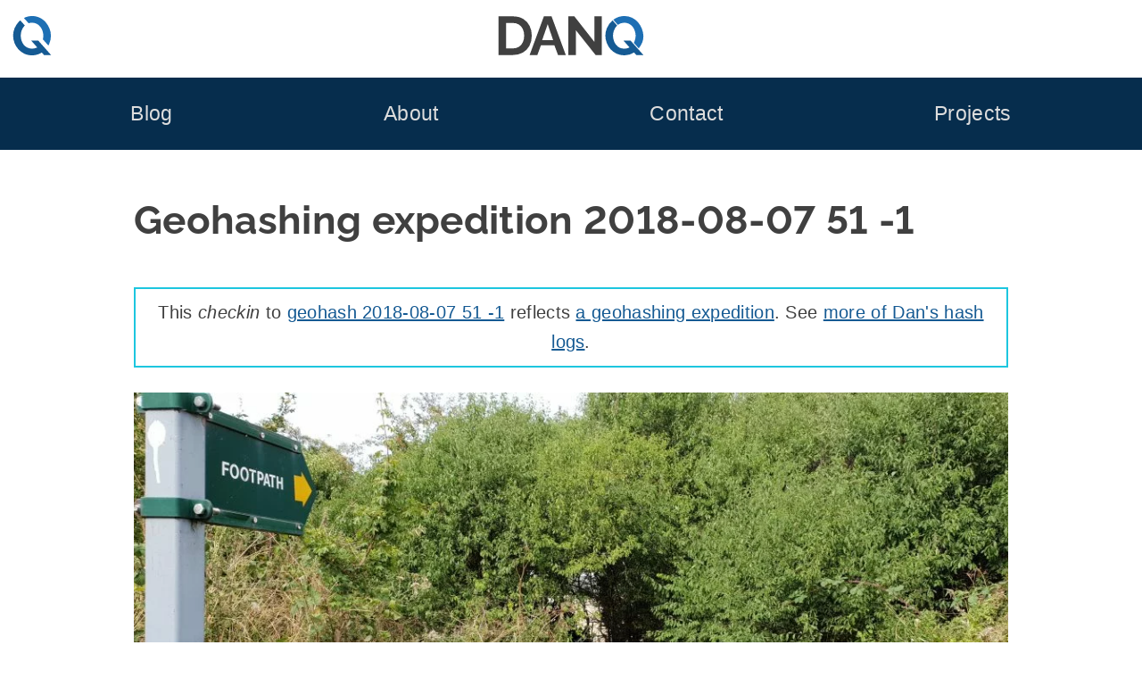

--- FILE ---
content_type: text/html; charset=UTF-8
request_url: https://danq.me/2018/08/07/geohashing-expedition-2018-08-07-51-1/
body_size: 18543
content:
<!DOCTYPE html>
<html lang="en-GB" prefix="og: http://ogp.me/ns#">
  <head>
    <meta charset="UTF-8">
    <meta name="viewport" content="width=device-width, initial-scale=1">
    <title>
      Geohashing expedition 2018-08-07 51 -1 – Dan Q
    </title>
    <style nonce="l4rGaR9uUk2eedQf">
    html{line-height:1.65;text-size-adjust:100%}body{margin:0}pre{font-family:monospace,monospace;font-size:1em;overflow:auto}abbr[title]{border-bottom:none;text-decoration:underline dotted}b,strong{font-weight:bolder}code,kbd,samp{font-family:monospace,monospace;font-size:1em;overflow-wrap:break-word}small{font-size:80%}sub,sup{font-size:75%;line-height:0;position:relative;vertical-align:baseline}sub{bottom:-0.25em}sup{top:-0.5em}img,video{max-width:100%;height:auto}button,input,optgroup,select,textarea{font-family:inherit;font-size:100%;line-height:1.15;margin:0}button,select{text-transform:none}button,[type=button],[type=reset],[type=submit]{-webkit-appearance:button;cursor:pointer}button::-moz-focus-inner,[type=button]::-moz-focus-inner,[type=reset]::-moz-focus-inner,[type=submit]::-moz-focus-inner{border-style:none;padding:0}button:-moz-focusring,[type=button]:-moz-focusring,[type=reset]:-moz-focusring,[type=submit]:-moz-focusring{outline:1px dotted ButtonText}label{cursor:pointer}*{box-sizing:border-box}.screen-reader-text{border:0;clip-path:inset(50%);height:1px;margin:-1px;overflow:hidden;padding:0;position:absolute;width:1px;word-wrap:normal !important}.screen-reader-text:focus{background-color:#eee;clip-path:none;color:#444;display:block;font-size:1em;height:auto;left:5px;line-height:normal;padding:15px 23px 14px;text-decoration:none;top:5px;width:auto}#primary[tabindex="-1"]:focus{outline:0}.alignleft,.alignright{margin:0 1.5em}.alignleft{float:left}.alignright{float:right}.aligncenter{clear:both;margin:0 auto;display:block}@font-face{font-family:"Raleway";font-style:normal;font-weight:700;src:local(""),url("https://bcdn.danq.me/_q23tf/rl7.woff2") format("woff2");font-display:swap}:root{--bg:#fff;--text:#404040;--text-light:#ddd;--q-pri:#155a93;--q-sec:#1d6fb4;--alt1-bg:#95b8b8;--alt1-text:#000;--alt1-link:#0f4570;--alt2-bg:#062d4d;--alt2-text:var(--text-light);--alt3-bg:#c5eded;--alt3-text:var(--text);--dan-comment-bg:#d6e3e8;--comment-author-width:100px}body{background:var(--bg);color:var(--text)}:root{--step--2:clamp(0.72rem,calc(1.05rem + -0.54vw),0.89rem);--step--1:clamp(0.90rem,calc(1.10rem + -0.32vw),1.00rem);--step-0:clamp(1.13rem,calc(1.13rem + 0.00vw),1.13rem);--step-1:clamp(1.27rem,calc(1.13rem + 0.45vw),1.41rem);--step-2:clamp(1.42rem,calc(1.10rem + 1.07vw),1.76rem);--step-3:clamp(1.60rem,calc(1.03rem + 1.91vw),2.20rem);--step-4:clamp(1.80rem,calc(0.89rem + 3.02vw),2.75rem);--step-5:clamp(2.03rem,calc(0.68rem + 4.50vw),3.43rem);--raleway-line-height-to-font-size-ratio:1.34;--max-width-flex:90vw;--max-width-fixed:980px}body{font-family:Avenir,Montserrat,Corbel,"URW Gothic",source-sans-pro,sans-serif;font-size:20px;line-height:1.65;letter-spacing:0.02rem;text-wrap:pretty}h1,h2,h3,h4{font-family:"Raleway",Avenir,Montserrat,Corbel,"URW Gothic",source-sans-pro,sans-serif;font-weight:700;font-feature-settings:"lnum";text-wrap:balance;line-height:1.2}h1{font-size:var(--step-4);line-height:1.6;margin:1em 0 0.3em}h2{font-size:var(--step-3)}h3{font-size:var(--step-2)}h4{font-size:var(--step-1)}a{color:var(--q-pri);text-decoration:underline}a:visited{color:var(--q-pri)}a:hover{color:var(--dark-bg-1);text-decoration:double underline}.site-header{background-image:url("https://bcdn.danq.me/_q23t/sh-hover.svg");background-size:cover;background-position:50% 25%}.site-header .h-card{display:flex;justify-content:center;padding:var(--step-0) var(--step--1) var(--step-1);text-decoration:none;color:var(--text);background:rgb(255,255,255)}.site-header .u-logo{height:var(--step-4);width:var(--step-4)}.site-header .p-name{all:unset;font-size:calc(var(--step-4) * var(--raleway-line-height-to-font-size-ratio));line-height:var(--step-4);padding-right:var(--step-4);font-family:"Raleway","Helvetica","Arial",sans-serif;text-align:center;flex-grow:1}.site-header .p-name svg{height:var(--step-4)}@media (max-width:230px){.site-header .p-name{display:none}}.site-header .p-family-name{color:var(--q-pri)}body.home .site-header .h-card{padding:var(--step-1) var(--step--1) var(--step-2)}body.home .site-header .h-card .u-logo{height:var(--step-5);width:var(--step-5)}body.home .site-header .h-card .p-name{padding-right:var(--step-5)}body.home .site-header .h-card .p-name svg{height:var(--step-5)}.site-footer{background:var(--alt1-bg);color:var(--alt1-text);font-size:var(--step--1);text-align:center;padding:var(--step--1) 0 var(--step-0)}.site-footer svg,.site-footer img{height:var(--step--1);width:auto;vertical-align:text-bottom}.site-footer a{white-space:nowrap;color:var(--alt1-link)}.site-footer a[href~="/colophon"] svg:first-of-type{padding-left:4px}.site-footer a[href~="/privacy"] svg{padding-right:4px}.site-footer ul{display:flex;flex-wrap:wrap;list-style:none;padding:0;justify-content:space-around;gap:8px var(--step-1);margin:0.5ch 0}.main-navigation{background:var(--alt2-bg);display:block;padding:var(--step-0) var(--step-2)}.main-navigation ul{display:flex;flex-wrap:wrap;font-size:var(--step-1);justify-content:space-around;line-height:2;list-style:none;margin:0;padding-left:0;gap:0 var(--step--1)}.main-navigation ul ul{background:var(--alt2-bg);box-shadow:0 3px 3px rgba(0,0,0,0.2);flex-direction:column;float:left;font-size:var(--step-0);left:-999em;padding:var(--step-0);position:absolute;top:100%;z-index:99999}.main-navigation ul ul a{width:200px}.main-navigation li{position:relative}.main-navigation li:hover ul,.main-navigation li:focus ul,.main-navigation li a:hover + ul,.main-navigation li a:focus + ul{left:calc(-1 * var(--step-0))}.main-navigation li:has(:hover) ul,.main-navigation li:has(:focus) ul{left:calc(-1 * var(--step-0))}.main-navigation a{color:var(--alt2-text);display:block;text-decoration:none}.site-main .comment-navigation,.site-main .posts-navigation,.site-main .post-navigation{margin:0 0 1.5em}.comment-navigation .nav-links,.posts-navigation .nav-links,.post-navigation .nav-links{display:flex}.comment-navigation .nav-previous,.posts-navigation .nav-previous,.post-navigation .nav-previous{flex:1 0 50%}.comment-navigation .nav-next,.posts-navigation .nav-next,.post-navigation .nav-next{text-align:end;flex:1 0 50%}.site-main,.site-footer{display:flex;flex-direction:column}.site-main > *,.site-main .entry-footer,.site-footer > *,.site-footer .entry-footer{display:flex;flex-direction:column;align-items:center;width:100%}.site-main > * > *,.site-main .entry-footer > *,.site-footer > * > *,.site-footer .entry-footer > *{width:min(var(--max-width-flex),var(--max-width-fixed))}.entry-content li{margin:0.5ch 0}.entry-content p{margin:2.5ch 0}.entry-content .q18-footnote{margin:1.25ch 0}.entry-content blockquote{border-left:var(--step--2) solid var(--alt1-bg);padding:var(--step--1) var(--step--1) var(--step--1) var(--step-2);margin:var(--step-2)}.entry-content blockquote[cite]{border-left-color:transparent;background:var(--text-light)}.entry-content cite{text-align:right;display:block}.entry-footer{background:var(--alt3-bg);color:var(--alt3-text);margin:var(--step-2);padding:var(--step-0)}.entry-meta{display:flex;flex-wrap:wrap;align-items:start;gap:var(--step--1)}.entry-meta details,.entry-meta .comments-link,.entry-meta .share-button{width:calc(33% - var(--step--1));min-width:220px;flex-grow:1;border-radius:6px;border:0;line-height:1.65}.entry-meta .entry-meta-geo{min-width:min(600px,100%)}.entry-meta .comments-link,.entry-meta .share-button{display:block;background:var(--alt2-bg);color:var(--alt2-text);padding:var(--step--1) var(--step--1) var(--step--1) max(42px,var(--step-4));position:relative;text-decoration:none;text-align:left;cursor:pointer}.entry-meta .comments-link::before,.entry-meta .share-button::before{content:"";position:absolute;top:calc(var(--step--1) * 1.2);left:var(--step--1);background-size:contain;background-repeat:no-repeat;width:var(--step-1);height:var(--step-1)}.entry-meta .comments-link:hover,.entry-meta .share-button:hover{text-decoration:none;color:var(--alt2-text)}.entry-meta .comments-link::before{background-image:url("https://bcdn.danq.me/_q23t/icons/comment.svg")}.entry-meta .share-button::before{background-image:url("https://bcdn.danq.me/_q23t/icons/share.svg")}.entry-meta .share-button[disabled]{visibility:hidden}.entry-meta ul{list-style:none;padding:0}.entry-meta a{color:var(--alt2-text)}.entry-meta a:hover,.entry-meta a:visited{color:var(--alt2-text)}.entry-meta .mention-list{display:flex;flex-wrap:wrap;gap:var(--step--1)}.entry-meta .mention-list .hide-name{display:none}.entry-meta-tags ul{display:flex;flex-wrap:wrap;gap:0 var(--step--1);justify-content:center}.u-syndication{display:flex;align-items:center;gap:0.5ch;line-height:1.8;padding-bottom:0.2ch}body:has(dialog[open]),body:has(dialog:target){position:fixed}a[href^="#lightbox-"]{cursor:zoom-in}.lightbox{all:unset;display:none;position:fixed;top:0;left:0;width:100%;height:100%;z-index:2;background:#333}.lightbox[open],.lightbox:target,.lightbox:has(:target){display:flex;justify-content:center}.lightbox img{object-fit:contain;height:100%;width:100%}.lightbox .close{background:#000;border-radius:50%;border:4px solid white;box-sizing:content-box;color:white;display:block;font-size:var(--step-5);height:var(--step-5);line-height:calc(var(--step-5) * 0.9);position:absolute;right:min(1vw,1vh);text-align:center;text-decoration:none;top:min(1vw,1vh);width:var(--step-5)}.lightbox .close:hover{background:var(--q-pri)}details,.entry-meta button{background:var(--alt2-bg);color:var(--alt2-text);overflow:hidden}details[open] > summary,.entry-meta button[open] > summary{padding-bottom:0}details[open] > summary:before,.entry-meta button[open] > summary:before{transform:rotate(90deg)}summary{padding:var(--step--1) var(--step--1) var(--step--1) var(--step-4);display:block;position:relative;cursor:pointer}summary:before{content:"";border-width:calc(var(--step-2) / 4);border-style:solid;border-color:transparent transparent transparent #fff;position:absolute;top:calc(var(--step--1) * 1.5);left:var(--step--1);transform:rotate(0);transform-origin:0.2rem 50%}@media (prefers-reduced-motion:no-preference){summary:before{transition:0.25s transform ease}}summary::-webkit-details-marker{display:none}summary ~ *{padding:0 var(--step--1);font-size:var(--step--1)}.avatar{border-radius:6px}.comment-list{list-style:none;padding:0}.comment-list ol{list-style:none;padding:0 0 0 var(--step-4)}.comment-detail{display:grid;grid-template:"comment-content comment-content" "comment-author  comment-meta"}@media (min-width:780px){.comment-detail{grid-template:"comment-author comment-content" "comment-meta   comment-meta"/var(--comment-author-width) auto;margin:var(--step-0) 0}}.comment-content{grid-area:comment-content;position:relative;margin:40px auto;border:3px solid var(--text);border-radius:8px;padding:0 var(--step-0);width:100%}.comment-content *{overflow:hidden;overflow-wrap:anywhere}.comment-content:before,.comment-content:after{content:" ";position:absolute;width:0;height:0}.comment-content:before{left:33px;bottom:-38px;border:18px solid;border-color:var(--text) transparent transparent var(--text)}@media (min-width:780px){.comment-content:before{left:-36px;top:20px;border-color:var(--text) var(--text) transparent transparent}}.comment-content:after{left:36px;bottom:-30px;border:15px solid;border-color:#fff transparent transparent #fff}@media (min-width:780px){.comment-content:after{left:-30px;top:22px;border-color:#fff #fff transparent transparent}}@media (min-width:780px){.comment-content{margin:0 0 0 40px}}.comment-author{grid-area:comment-author;display:flex;align-items:center;gap:var(--step--1);font-size:var(--step--1)}@media (min-width:780px){.comment-author{flex-direction:column}}.comment-meta{grid-area:comment-meta;display:flex;font-size:var(--step--1);gap:var(--step--1);flex-direction:row-reverse;flex-wrap:wrap;text-align:right}.comment-author-dan > .comment-detail{grid-template:"comment-content comment-content" "comment-meta    comment-author"}@media (min-width:780px){.comment-author-dan > .comment-detail{grid-template:"comment-content comment-author" "comment-meta comment-meta"/auto var(--comment-author-width)}}.comment-author-dan > .comment-detail .comment-content{background-color:var(--dan-comment-bg)}.comment-author-dan > .comment-detail .comment-content:before{left:unset;right:33px;border-color:var(--text) var(--text) transparent transparent}@media (min-width:780px){.comment-author-dan > .comment-detail .comment-content:before{right:-36px;top:20px;border-color:var(--text) transparent transparent var(--text)}}.comment-author-dan > .comment-detail .comment-content:after{left:unset;right:36px;border-color:var(--dan-comment-bg) var(--dan-comment-bg) transparent transparent}@media (min-width:780px){.comment-author-dan > .comment-detail .comment-content:after{right:-30px;top:22px;border-color:var(--dan-comment-bg) transparent transparent var(--dan-comment-bg)}}@media (min-width:780px){.comment-author-dan > .comment-detail .comment-content{margin:0 40px 0 0;width:calc(100% - 40px)}}.comment-author-dan > .comment-detail .comment-author{flex-direction:row-reverse}@media (min-width:780px){.comment-author-dan > .comment-detail .comment-author{flex-direction:column}}.comment-author-dan > .comment-detail .comment-meta{flex-direction:row;text-align:left}.comment-form .comment-form-author,.comment-form .comment-form-email,.comment-form .comment-form-url,.comment-form .webmention-source-wrapper,.webmention-form .comment-form-author,.webmention-form .comment-form-email,.webmention-form .comment-form-url,.webmention-form .webmention-source-wrapper{display:flex;flex-wrap:wrap;margin:0.8em 0}.comment-form .comment-form-comment label,.comment-form .comment-form-author label,.comment-form .comment-form-email label,.comment-form .comment-form-url label,.webmention-form .comment-form-comment label,.webmention-form .comment-form-author label,.webmention-form .comment-form-email label,.webmention-form .comment-form-url label{min-width:5em;align-self:center}.comment-form textarea,.webmention-form textarea{resize:vertical;width:100%}.comment-form input,.comment-form textarea,.webmention-form input,.webmention-form textarea{flex-grow:1}.comment-form #submit,.comment-form .comment-form-cookies-consent,.webmention-form #submit,.webmention-form .comment-form-cookies-consent{margin-left:5em}.comment-form #webmention-source,.webmention-form #webmention-source{border-radius:3px 0 0 3px;border-right:0}.comment-form #webmention-submit,.webmention-form #webmention-submit{border-radius:0 3px 3px 0;flex-grow:0}.comment-form #submit,.comment-form #webmention-submit,.webmention-form #submit,.webmention-form #webmention-submit{padding-left:var(--step-1);padding-right:var(--step-1)}.reply-elsewhere svg{height:var(--step-0);display:inline-block}.q23-slow-svg path,.q23-slow-svg circle{opacity:0;transition:opacity 0.05s ease-in-out}.q23-slow-svg.visible path,.q23-slow-svg.visible circle{opacity:1}.q23-caption,figure{margin-bottom:1.5em;max-width:100%;margin:0 auto 1.5em}.q23-caption a,.q23-caption img,.q23-caption video,figure a,figure img,figure video{display:block}.q23-caption .q23-caption-text,.q23-caption figcaption,figure .q23-caption-text,figure figcaption{margin:0 0 0.8075em 0;font-size:80%;color:#767676}.q23-caption .q23-caption-text a,.q23-caption figcaption a,figure .q23-caption-text a,figure figcaption a{display:inline}.q23-caption-text,figcaption{text-align:center}ins{background:#fff9c0;text-decoration:none}ins[datetime],del[datetime]{position:relative;cursor:help}ins[datetime]::before,del[datetime]::before{position:absolute;top:-24px;font-size:12px;color:#fff;border-radius:4px;padding:2px 6px;opacity:0;transition:opacity 0.25s;hyphens:none;white-space:nowrap}ins[datetime]:hover::before,del[datetime]:hover::before{opacity:0.75}ins[datetime]::before{content:"inserted " attr(datetime) " " attr(cite);background:#050}del[datetime]::before{content:"deleted " attr(datetime) " " attr(cite);background:#500}.dq-sub{display:flex;flex-wrap:wrap;justify-content:center;gap:var(--step--1);padding:var(--step--1);background:var(--q-pri);color:white}@media (min-width:1120px){.front-page .dq-sub{margin:0 calc(var(--step--1) * -1)}}.page-id-4376 .dq-sub{border-radius:3px 3px 0 0}#dq-sub-email{flex-grow:1}.dq-sub-options{display:grid;grid-template-columns:auto auto;gap:0 var(--step--2)}.dq-sub-options-desc{grid-row:1/3;align-self:center}input,textarea{color:var(--text);border:1px solid #ccc;border-radius:3px;padding:3px;line-height:1.65}input[type=submit]{padding-left:var(--step-1);padding-right:var(--step-1)}.reactions-buttons{list-style:none;margin:0;padding:0;display:flex;flex-wrap:wrap;justify-content:center;gap:var(--step--2)}.reaction-option{font-size:var(--step-2);line-height:calc(var(--step-3) * 1.5);transition:font-size 0.3s cubic-bezier(0.74,0.02,0.21,5.64)}.reaction{all:unset;background:var(--alt3-bg);border-radius:var(--step--2);cursor:pointer;padding:var(--step--1);white-space:nowrap;display:flex;flex-direction:column;text-align:center;transition:background 0.2s ease-in-out,color 0.15s ease-in;user-select:none}.reaction.reacted{background:var(--q-pri);color:white}.reaction.reacted .reaction-option{font-size:var(--step-3)}.reaction.overreacted{background:red}.reaction.overreacted .reaction-option{font-size:calc(var(--step-3) * 1.5)}.reactions-help{text-align:center}@media (min-width:700px){.blogroll ul{columns:2}}.q23-podcast-tag-page .site-main{width:min(var(--max-width-flex),var(--max-width-fixed));margin:0 auto var(--step-3);flex-direction:row;flex-wrap:wrap;gap:var(--step-2) var(--step--1)}.q23-podcast-tag-page .entry-header,.q23-podcast-tag-page .entry-footer{display:none}.q23-podcast-tag-page .h-entry{width:auto;flex-grow:1;display:flex;justify-content:stretch}.q23-podcast-tag-page .entry-content{width:100%;flex-grow:1;display:flex;justify-content:center}.q23-podcast-player{display:flex;flex-direction:column;border-radius:7px;max-width:300px;box-shadow:2px 2px 4px 0 #006773;transition:all 0.5s linear}.q23-podcast-player .q23-podcast-player-meta{border-radius:7px 7px 0 0;background-image:var(--image);aspect-ratio:1;background-size:cover;position:relative;font-size:var(--step--2)}.q23-podcast-player .q23-podcast-player-date,.q23-podcast-player .q23-podcast-player-duration{position:absolute;right:var(--step--1);bottom:var(--step--2);padding:calc(var(--step--2) / 2) var(--step--2);background:rgba(255,255,255,0.6666666667);margin:0;text-transform:lowercase;text-align:right}.q23-podcast-player .q23-podcast-player-date time,.q23-podcast-player .q23-podcast-player-duration time{font-weight:bold}.q23-podcast-player .q23-podcast-player-date{bottom:calc(var(--step--2) * 4)}.q23-podcast-player .q23-podcast-player-text{margin:var(--step--2);flex-grow:1;display:flex;flex-direction:column}.q23-podcast-player .q23-podcast-player-text h2{margin:0;font-size:var(--step-2)}.q23-podcast-player .q23-podcast-player-text p{margin:var(--step-0) 0;flex-grow:1}.q23-podcast-player ul{list-style:none;padding:0;margin:var(--step--2) 0;display:flex;flex-wrap:wrap;justify-content:space-between;gap:0 var(--step--1);font-size:var(--step--1)}.q23-podcast-player li{margin:0}.q23-podcast-player audio,.q23-podcast-player audio::-webkit-media-controls-enclosure{width:100%;border-radius:0 0 7px 7px}.q23-podcast-player:focus,.q23-podcast-player:focus-within,.q23-podcast-player:hover,.q23-podcast-player:has(:hover),.q23-podcast-player:has(:focus),.q23-podcast-player:has(:active){box-shadow:15px 15px 20px rgba(0,0,0,0.4);transform:scale(1.05)}.q23-podcast-player-inline{width:min(var(--max-width-flex),var(--max-width-fixed));max-width:none;font-size:80%;background:var(--alt3-bg)}.q23-podcast-player-inline .q23-podcast-player-meta{border-radius:7px 0 0 0;width:200px}.q23-podcast-player-inline .q23-podcast-player-inline-details{display:flex}@media (max-width:580px){.q23-podcast-player-inline .q23-podcast-player-meta{width:100%}.q23-podcast-player-inline .q23-podcast-player-inline-details{flex-direction:column}}.q23-podcast-player-inline audio{width:100%}.q23-variant{background-color:var(--alt3-bg);background-position:0.5em 50%;background-repeat:no-repeat;border-radius:7px;box-shadow:2px 2px 4px 0 #006773;padding:0.5em 0.5em 0.5em 42px;transition:all 0.5s linear}.q23-variant-article{background-image:url("https://bcdn.danq.me/_q23t/icons/kinds/article.svg")}.q23-variant-video{background-image:url("https://bcdn.danq.me/_q23t/icons/kinds/video.svg")}.q23-variant a{font-weight:bold}.q23-variant:focus,.q23-variant:focus-within,.q23-variant:hover,.q23-variant:has(:hover),.q23-variant:has(:focus),.q23-variant:has(:active){box-shadow:15px 15px 20px rgba(0,0,0,0.4);transform:scale(1.05)}
    </style>
    <link rel="alternate" type="application/rss+xml" title="Dan Q » Feed" href="/feed/">
    <link rel="alternate" type="application/rss+xml" title="Dan Q » Comments Feed" href="/comments/feed/">
    <link rel="alternate" type="application/rss+xml" title="Dan Q » Geohashing expedition 2018-08-07 51 -1 Comments Feed" href="/2018/08/07/geohashing-expedition-2018-08-07-51-1/feed/">
    <link rel="blogroll" type="text/xml" href="/blogroll.xml" title="Dan Q's blogroll">
    <link rel="alternate" title="oEmbed (JSON)" type="application/json+oembed" href=
    "/_q23j/oembed/1.0/embed?url=https%3A%2F%2Fdanq.me%2F2018%2F08%2F07%2Fgeohashing-expedition-2018-08-07-51-1%2F&amp;">
    <link rel="alternate" title="oEmbed (XML)" type="text/xml+oembed" href=
    "/_q23j/oembed/1.0/embed?url=https%3A%2F%2Fdanq.me%2F2018%2F08%2F07%2Fgeohashing-expedition-2018-08-07-51-1%2F&amp;format=xml">
    <link rel="authorization_endpoint" href="/_q23j/indieauth/1.0/auth">
    <link rel="token_endpoint" href="/_q23j/indieauth/1.0/token">
    <link rel="webmention" href="/_q23j/webmention/1.0/endpoint">
    <meta name="description" content=
    "&lt;h3&gt;&lt;span id=&quot;Location&quot; class=&quot;mw-headline&quot;&gt;Location&lt;/span&gt;&lt;/h3&gt; A field South of Oxford &lt;h3&gt;&lt;span id=&quot;Participants&quot; class=&quot;mw-headline&quot;&gt;Participants&lt;/span&gt;&lt;/h3&gt; &lt;ul&gt; &lt;li&gt;&lt;a title=&quot;User:DanQ&quot; href=&quot;http://wiki.xkcd.com/geohashing/User:DanQ&quot;&gt;Dan Q&lt;/a&gt;&lt;/li&gt; &lt;/ul&gt; &lt;h3&gt;&lt;span id=&quot;Plans&quot; class=&quot;mw-headline&quot;&gt;Plans&lt;/span&gt;&lt;/h3&gt; My meeting this afternoon got cancelled and my nearest hashpoint is only 6.5km (4 miles) away from my office. I can get this! &lt;h3&gt;&lt;span id=&quot;Expedition&quot; class=&quot;mw-headline&quot;&gt;Expedition&lt;/span&gt;&lt;/h3&gt; After a productive morning's work, I was genuinely slightly disappointed that a meeting I was scheduled to have this afternoon had to be rescheduled. But on the other hand... that meant that I could get away with extending my lunch break slightly and getting out to the hashpoint! I'd initially worried that it'd be inaccessibly buried on private land when Google Maps and satellite photography showed it to be deep in a block of cornfields, but OpenStreetMap came to the rescue and showed a public footpath somewhere in the very close vicinity of the target coordinates. And so, jumping aboard my bike, I set out! 600m from the coordinates I ran out of road and switched to the footpath, which I was pleased to discover was in reasonably-good condition: many underused local footpaths are not being very well-maintained at the moment and are often overgrown, but I was even able to bring my bike along this one and into the first field, although I had to push it rather than ride and I soon learned the error of my ways when the terrain got even rougher and I reached a narrow bridge - too narrow for my bike - spanning a dyke and entering the second field. Both fields had recently been cleared of corn, and whatever route the official footpath was supposed to take became rapidly unclear, but that's probably for the best because I'm pretty sure I wasn't on it by the time I reached the edge of the next field. The hashpoint seemed to be along the fence somewhere so I followed it along - waving to some nearby cows - until my phone told me that I was under 3m from the spot. Hurrah! I snapped a panorama photo and started heading back, pausing a few times when I realised that I really, really couldn't find where I'd left my bike. On the cycle home I passed a &lt;a class=&quot;external text&quot; href=&quot;https://en.wikipedia.org/wiki/Gas_holder&quot; rel=&quot;nofollow&quot;&gt;Gasometer&lt;/a&gt; which, because I'm told they're super-rare in the USA, I thought I'd snap a picture of for those of you who 'hash on the other side of the pond to oggle at. &lt;h3&gt;&lt;span id=&quot;Expedition&quot; class=&quot;mw-headline&quot;&gt;Video&lt;/span&gt;&lt;/h3&gt; I actually remembered to shoot video of this expedition (well, all within a kilometre of the hashpoint and mostly within the last 350 metres!). It's mostly just me rambling as I ramble, although there's (brief) explanation of the Surprise Gasometer for those of you who live in countries where you don't routinely see these interesting structures: &lt;div style=&quot;display: flex;&quot;&gt;&lt;iframe src=&quot;https://www.youtube-nocookie.com/embed/a3mMjo4NxMo?rel=0&quot; width=&quot;560&quot; height=&quot;315&quot; frameborder=&quot;0&quot; allowfullscreen=&quot;allowfullscreen&quot;&gt;&lt;/iframe&gt;&lt;/div&gt; &lt;h3&gt;&lt;span id=&quot;Photos&quot; class=&quot;mw-headline&quot;&gt;Photos&lt;/span&gt;&lt;/h3&gt; [gallery ids=&quot;10039,10040,10045,10042,10043,10046,10044,10047,10048,10049&quot;]">
    <meta name="fediverse:creator" content="dan@danq.me">
    <meta property="og:locale" content="en_GB">
    <meta property="og:site_name" content="Dan Q">
    <meta property="og:title" content="Geohashing expedition 2018-08-07 51 -1">
    <meta property="og:url" content="https://danq.me/2018/08/07/geohashing-expedition-2018-08-07-51-1/">
    <meta property="og:type" content="article">
    <meta property="og:description" content=
    "&lt;h3&gt;&lt;span id=&quot;Location&quot; class=&quot;mw-headline&quot;&gt;Location&lt;/span&gt;&lt;/h3&gt; A field South of Oxford &lt;h3&gt;&lt;span id=&quot;Participants&quot; class=&quot;mw-headline&quot;&gt;Participants&lt;/span&gt;&lt;/h3&gt; &lt;ul&gt; &lt;li&gt;&lt;a title=&quot;User:DanQ&quot; href=&quot;http://wiki.xkcd.com/geohashing/User:DanQ&quot;&gt;Dan Q&lt;/a&gt;&lt;/li&gt; &lt;/ul&gt; &lt;h3&gt;&lt;span id=&quot;Plans&quot; class=&quot;mw-headline&quot;&gt;Plans&lt;/span&gt;&lt;/h3&gt; My meeting this afternoon got cancelled and my nearest hashpoint is only 6.5km (4 miles) away from my office. I can get this! &lt;h3&gt;&lt;span id=&quot;Expedition&quot; class=&quot;mw-headline&quot;&gt;Expedition&lt;/span&gt;&lt;/h3&gt; After a productive morning's work, I was genuinely slightly disappointed that a meeting I was scheduled to have this afternoon had to be rescheduled. But on the other hand... that meant that I could get away with extending my lunch break slightly and getting out to the hashpoint! I'd initially worried that it'd be inaccessibly buried on private land when Google Maps and satellite photography showed it to be deep in a block of cornfields, but OpenStreetMap came to the rescue and showed a public footpath somewhere in the very close vicinity of the target coordinates. And so, jumping aboard my bike, I set out! 600m from the coordinates I ran out of road and switched to the footpath, which I was pleased to discover was in reasonably-good condition: many underused local footpaths are not being very well-maintained at the moment and are often overgrown, but I was even able to bring my bike along this one and into the first field, although I had to push it rather than ride and I soon learned the error of my ways when the terrain got even rougher and I reached a narrow bridge - too narrow for my bike - spanning a dyke and entering the second field. Both fields had recently been cleared of corn, and whatever route the official footpath was supposed to take became rapidly unclear, but that's probably for the best because I'm pretty sure I wasn't on it by the time I reached the edge of the next field. The hashpoint seemed to be along the fence somewhere so I followed it along - waving to some nearby cows - until my phone told me that I was under 3m from the spot. Hurrah! I snapped a panorama photo and started heading back, pausing a few times when I realised that I really, really couldn't find where I'd left my bike. On the cycle home I passed a &lt;a class=&quot;external text&quot; href=&quot;https://en.wikipedia.org/wiki/Gas_holder&quot; rel=&quot;nofollow&quot;&gt;Gasometer&lt;/a&gt; which, because I'm told they're super-rare in the USA, I thought I'd snap a picture of for those of you who 'hash on the other side of the pond to oggle at. &lt;h3&gt;&lt;span id=&quot;Expedition&quot; class=&quot;mw-headline&quot;&gt;Video&lt;/span&gt;&lt;/h3&gt; I actually remembered to shoot video of this expedition (well, all within a kilometre of the hashpoint and mostly within the last 350 metres!). It's mostly just me rambling as I ramble, although there's (brief) explanation of the Surprise Gasometer for those of you who live in countries where you don't routinely see these interesting structures: &lt;div style=&quot;display: flex;&quot;&gt;&lt;iframe src=&quot;https://www.youtube-nocookie.com/embed/a3mMjo4NxMo?rel=0&quot; width=&quot;560&quot; height=&quot;315&quot; frameborder=&quot;0&quot; allowfullscreen=&quot;allowfullscreen&quot;&gt;&lt;/iframe&gt;&lt;/div&gt; &lt;h3&gt;&lt;span id=&quot;Photos&quot; class=&quot;mw-headline&quot;&gt;Photos&lt;/span&gt;&lt;/h3&gt; [gallery ids=&quot;10039,10040,10045,10042,10043,10046,10044,10047,10048,10049&quot;]">
    <meta property="og:image" content="https://danq.me/_q23-og/10036/1.png">
    <meta property="og:image:url" content="https://danq.me/_q23-og/10036/1.png">
    <meta property="og:image:secure_url" content="https://danq.me/_q23-og/10036/1.png">
    <meta property="og:updated_time" content="2019-05-25T10:39:24+01:00">
    <meta property="article:published_time" content="2018-08-07T22:15:11+01:00">
    <meta property="article:modified_time" content="2019-05-25T10:39:24+01:00">
    <meta property="article:author" content="https://www.facebook.com/itsdanq">
    <meta property="article:publisher" content="https://www.facebook.com/DanQBlog/">
    <link rel="apple-touch-icon" sizes="180x180" href="https://bcdn.danq.me/_q23t/icons/180.webp">
    <link rel="manifest" href="/_q23t/icons/manifest.json">
    <link rel="icon" type="image/webp" sizes="32x32" href="https://bcdn.danq.me/_q23t/icons/32.webp">
    <link rel="me authn" href="mailto:dan@danq.me" title="Dan Q's email: dan@danq.me">
    <link rel="me authn" href="https://keybase.io/dq" title="Dan Q on Keybase">
    <link rel="me authn" href="https://github.com/dan-q/" title="Dan Q on Github">
    <link rel="me authn" href="https://m.danq.me/@dan" title="Dan Q's Mastodon (Personal)">
    <link rel="me" href="https://m.danq.me/@blog" title="Dan Q's Mastodon (Blog)">
    <link rel="me" href="https://www.youtube.com/@DanQ" title="Dan Q's YouTube channel">
    <link rel="me" href="https://www.linkedin.com/in/itsdanq/" title="Dan Q's LinkedIn profile">
    <link rel="me" href="https://en.pronouns.page/@dan-q" title="Dan Q's Pronouns">
    <link rel="pgpkey authn" href="/dan_q.gpg.asc" title="Dan Q's GPG key">
    <meta name="generator" content="Bloq by Dan Q">
    <link rel="canonical" href="https://danq.me/2018/08/07/geohashing-expedition-2018-08-07-51-1/">
    <meta name="theme-color" content="#155A93">
    <style></style>
  </head>
  <body class="post-template-default single single-post postid-10036 single-format-standard">
    <div id="page" class="site">
      <a class="skip-link screen-reader-text" href="#content">Skip to content</a>
      <header class="site-header">
        <a class="h-card p-author" href="/" rel="home"><svg class="u-logo" xmlns="http://www.w3.org/2000/svg" viewbox="0 0 36.576 36.576" height="138.24" width="138.24">
        <path d=
        "M140.538 42.92a17.746 17.746 0 0 0-1.642 1.563 19.724 19.724 0 0 0-3.709 5.842 18.047 18.047 0 0 0-1.32 6.858c0 2.303.423 4.555 1.27 6.757a19.46 19.46 0 0 0 3.555 5.842 18.201 18.201 0 0 0 5.537 4.165c2.168 1.016 4.573 1.524 7.214 1.524 2.54 0 4.877-.49 7.01-1.473a17.95 17.95 0 0 0 2.12-1.138l2.097 2.357h6.592l-11.882-13.36h-6.597l5.54 6.226c-.103.059-.203.119-.308.175-1.32.677-2.828 1.016-4.52 1.016-1.66 0-3.15-.339-4.471-1.016a10.602 10.602 0 0 1-3.303-2.692c-.88-1.118-1.557-2.405-2.031-3.862a14.512 14.512 0 0 1-.712-4.52c0-1.491.22-2.947.66-4.37a13.15 13.15 0 0 1 2.033-3.86c.34-.459.712-.878 1.113-1.26z"
        style="fill:var(--q-pri)" transform="translate(-133.276 -38.895)"></path>
        <path transform="matrix(.26458 0 0 .26458 .59 0)" d=
        "M67.01 0c-9.728 0-18.69 1.92-26.881 5.76-.745.343-1.469.716-2.195 1.084l16.43 18.465c3.733-1.247 7.814-1.885 12.261-1.885 6.144 0 11.648 1.28 16.512 3.84 4.992 2.56 9.152 5.951 12.48 10.175 3.456 4.224 6.08 9.088 7.871 14.592a51.512 51.512 0 0 1 2.881 17.088c0 4.271-.546 8.542-1.625 12.813l19.34 21.734a72.648 72.648 0 0 0 3.98-8.242 69.168 69.168 0 0 0 4.993-25.92c0-8.704-1.601-17.152-4.801-25.344a76.109 76.109 0 0 0-13.44-22.271c-5.76-6.656-12.735-11.97-20.927-15.938C85.825 1.983 76.866 0 67.009 0z"
        style="fill:var(--q-sec)"></path></svg>
        <p class="p-name">
           <svg xmlns="http://www.w3.org/2000/svg" width="509.52" height="138.24" viewbox="0 0 134.81 36.58" aria-labelledby="title" role="img">
          <title id="title">
            <span class="p-given-name">Dan</span> <span class="p-family-name">Q</span>
          </title>
          <g stroke-width=".26">
            <path fill="#404040" d=
            "M71.93 13.16v23.16h-7.01V.25h5.59l18.64 23.78V.3h7.01v36.02h-5.84zM0 36.32V.25h13.1q5.9 0 9.86 2.44 3.96 2.39 5.94 6.5 1.99 4.07 1.99 9.05 0 5.48-2.19 9.55t-6.2 6.3q-3.96 2.23-9.4 2.23zm23.82-18.08q0-3.5-1.27-6.15-1.27-2.7-3.65-4.17Q16.5 6.4 13.1 6.4H7.02v23.77h6.1q3.45 0 5.84-1.52 2.39-1.57 3.6-4.27 1.27-2.74 1.27-6.14zM42.18.25h7.12l13.25 36.07h-7.21l-3.35-8.99h-12.6l-3.3 9h-7.22zm8.54 22.15L45.74 7.52 40.56 22.4z"></path>
            <path fill="#155a93" d=
            "M106.09 4.02a19.72 19.72 0 00-5.35 7.4 18.68 18.68 0 00-.05 13.61 18.2 18.2 0 009.1 10 16.79 16.79 0 007.2 1.55 16.56 16.56 0 009.13-2.62l2.1 2.36h6.6l-11.89-13.36h-6.6l5.54 6.23-.3.17a9.77 9.77 0 01-4.52 1.02 9.65 9.65 0 01-7.78-3.7 12.36 12.36 0 01-2.03-3.87 14.51 14.51 0 01-.05-8.89 13.15 13.15 0 013.15-5.12z"></path>
            <path fill="#1d6fb4" d=
            "M117.15 0c-2.57 0-4.94.5-7.11 1.52-1.17.54-2.26 1.2-3.26 1.96L111 8.22a9.5 9.5 0 016.05-2.03c1.62 0 3.08.35 4.37 1.02a9.88 9.88 0 013.3 2.7 11.8 11.8 0 012.08 3.86 13.63 13.63 0 01.05 8.89c-.25.8-.57 1.57-.96 2.3l4.56 5.13a18.3 18.3 0 002.9-18.4 20.14 20.14 0 00-3.55-5.9 17.07 17.07 0 00-5.54-4.22A15.89 15.89 0 00117.15 0z"></path>
          </g></svg>
        </p></a>
        <nav class="main-navigation">
          <div class="menu-main-menu-container">
            <ul id="primary-menu" class="menu">
              <li id="menu-item-4404" class="menu-item menu-item-type-post_type menu-item-object-page current_page_parent menu-item-has-children menu-item-4404">
                <a href="/blog/">Blog</a>
                <ul class="sub-menu">
                  <li id="menu-item-7410" class="menu-item menu-item-type-taxonomy menu-item-object-kind menu-item-7410">
                    <a title="Long-form articles by Dan Q" href="/kind/article/">Articles</a>
                  </li>
                  <li id="menu-item-4860" class="menu-item menu-item-type-post_type menu-item-object-page current_page_parent menu-item-4860">
                    <a title="All Dan Q’s posts of any type" href="/blog/">Everything</a>
                  </li>
                  <li id="menu-item-7411" class="menu-item menu-item-type-taxonomy menu-item-object-kind menu-item-7411">
                    <a title="Short notes by Dan Q" href="/kind/note/">Notes</a>
                  </li>
                  <li id="menu-item-7739" class="menu-item menu-item-type-taxonomy menu-item-object-kind menu-item-7739">
                    <a href="/kind/repost/">Reposts (shares)</a>
                  </li>
                  <li id="menu-item-9075" class="menu-item menu-item-type-taxonomy menu-item-object-kind menu-item-9075">
                    <a href="/kind/checkin/">Checkins (geo*)</a>
                  </li>
                  <li id="menu-item-12633" class="menu-item menu-item-type-taxonomy menu-item-object-kind menu-item-12633">
                    <a href="/kind/video/">Videos</a>
                  </li>
                  <li id="menu-item-15846" class="menu-item menu-item-type-taxonomy menu-item-object-kind menu-item-15846">
                    <a href="/kind/review/">Reviews</a>
                  </li>
                  <li id="menu-item-12634" class="menu-item menu-item-type-taxonomy menu-item-object-kind menu-item-12634">
                    <a href="/kind/comic/">Comics</a>
                  </li>
                  <li id="menu-item-4405" class="menu-item menu-item-type-post_type menu-item-object-page menu-item-4405">
                    <a title="Tags used on Dan Q’s blog" href="/blog/tags/">Tags</a>
                  </li>
                  <li id="menu-item-22452" class="menu-item menu-item-type-post_type menu-item-object-page menu-item-22452">
                    <a href="/stats/">Stats</a>
                  </li>
                  <li id="menu-item-4406" class="menu-item menu-item-type-post_type menu-item-object-page menu-item-4406">
                    <a title="Subscribe to Dan Q’s blog" href="/blog/subscribe/">Subscribe</a>
                  </li>
                  <li id="menu-item-22480" class="menu-item menu-item-type-post_type menu-item-object-page menu-item-22480">
                    <a href="/blogroll/">Blogroll</a>
                  </li>
                </ul>
              </li>
              <li id="menu-item-4407" class="menu-item menu-item-type-post_type menu-item-object-page menu-item-has-children menu-item-4407">
                <a title="About Dan Q" href="/about/">About</a>
                <ul class="sub-menu">
                  <li id="menu-item-4410" class="menu-item menu-item-type-post_type menu-item-object-page menu-item-4410">
                    <a href="/about/polyamory/">Polyamory</a>
                  </li>
                  <li id="menu-item-4411" class="menu-item menu-item-type-post_type menu-item-object-page menu-item-4411">
                    <a href="/about/volunteering/">Volunteering</a>
                  </li>
                  <li id="menu-item-23200" class="menu-item menu-item-type-post_type menu-item-object-page menu-item-23200">
                    <a href="/colophon/">Colophon</a>
                  </li>
                  <li id="menu-item-4408" class="menu-item menu-item-type-post_type menu-item-object-page menu-item-4408">
                    <a href="/about/a-eulogy-for-peter-george-huntley/">A Eulogy for Peter George Huntley</a>
                  </li>
                </ul>
              </li>
              <li id="menu-item-4413" class="menu-item menu-item-type-post_type menu-item-object-page menu-item-has-children menu-item-4413">
                <a title="Contact Dan Q" href="/contact/">Contact</a>
                <ul class="sub-menu">
                  <li id="menu-item-27311" class="menu-item menu-item-type-custom menu-item-object-custom menu-item-27311">
                    <a href="/contact/">Contact Me</a>
                  </li>
                  <li id="menu-item-27649" class="menu-item menu-item-type-post_type menu-item-object-page menu-item-27649">
                    <a href="/postcards/">Postcards From The Internet!</a>
                  </li>
                  <li id="menu-item-4416" class="menu-item menu-item-type-post_type menu-item-object-page menu-item-4416">
                    <a href="/contact/instant-messengers/">Instant Messengers</a>
                  </li>
                  <li id="menu-item-4415" class="menu-item menu-item-type-post_type menu-item-object-page menu-item-4415">
                    <a title="Send encrypted messages to Dan Q, or verify his messages" href="/contact/gpg/">GPG Key</a>
                  </li>
                </ul>
              </li>
              <li id="menu-item-4417" class="menu-item menu-item-type-post_type menu-item-object-page menu-item-has-children menu-item-4417">
                <a href="/projects/">Projects</a>
                <ul class="sub-menu">
                  <li id="menu-item-4418" class="menu-item menu-item-type-post_type menu-item-object-page menu-item-4418">
                    <a href="/projects/freedeedpoll/">Free Deed Poll</a>
                  </li>
                  <li id="menu-item-4859" class="menu-item menu-item-type-post_type menu-item-object-page menu-item-4859">
                    <a href="/projects/keepass-for-opera/">KeePass for Opera</a>
                  </li>
                  <li id="menu-item-4419" class="menu-item menu-item-type-post_type menu-item-object-page menu-item-4419">
                    <a href="/projects/motp/">mOTP for Ruby</a>
                  </li>
                  <li id="menu-item-4420" class="menu-item menu-item-type-post_type menu-item-object-page menu-item-4420">
                    <a href="/projects/picinhtml/">PicInHTML</a>
                  </li>
                  <li id="menu-item-4421" class="menu-item menu-item-type-post_type menu-item-object-page menu-item-4421">
                    <a href="/projects/ssl-client-certificate-authentication-in-ruby-on-rails/">Rails SSL Auth</a>
                  </li>
                  <li id="menu-item-20011" class="menu-item menu-item-type-custom menu-item-object-custom menu-item-20011">
                    <a href="https://things.danq.me/">Dozens of other projects…</a>
                  </li>
                </ul>
              </li>
            </ul>
          </div>
        </nav>
      </header>
      <main id="content" class="site-main">
        <article id="post-10036" class="h-entry post-10036 post type-post status-publish format-standard hentry category-personal tag-geohashing tag-hash-log tag-video kind-checkin" data-post-id=
        "10036">
          <header class="entry-header">
            <h1 class="entry-title p-name">
              Geohashing expedition 2018-08-07 51 -1
            </h1><a class="p-author h-card" href="/" aria-label="Author: Dan Q"><data class="p-name" value="Dan Q"></a>
          </header>
          <div class="entry-content">
            <p class="u-checkin h-card" style="text-align: center;padding: 0.5em;border: 2px solid #1dc6df;">
              This <em>checkin</em> to <a class="p-name" href="http://wiki.xkcd.com/geohashing/2018-08-07_51_-1">geohash 2018-08-07 51 -1</a> reflects <a href=
              "http://wiki.xkcd.com/geohashing/2018-08-07_51_-1">a geohashing expedition</a>. See <a href="/tag/hash-log">more of Dan's hash logs</a>. <data class="p-latitude" value="51.7210189">
              <data class="p-longitude" value="-1.1785690">
            </p>
            <section class="response">
              <header>
                <span class="h-card p-checkin"></span>
              </header>
              <div id="gallery-1" class="gallery galleryid-10036 gallery-columns-1 gallery-size-large">
                <figure class="gallery-item">
                  <div class="gallery-icon landscape">
                    <a href="https://bcdn.danq.me/_q23u/2018/08/20180807_155955.jpg"><img class="attachment-large size-large" fetchpriority="high" width="980" height="477" src=
                    "https://bcdn.danq.me/_q23u/2018/08/20180807_155955-1024x498.jpg" alt="" decoding="async"></a>
                  </div>
                </figure>
                <figure class="gallery-item">
                  <div class="gallery-icon portrait">
                    <a href="https://bcdn.danq.me/_q23u/2018/08/20180807_155922-e1533676166486.jpg"><img class="attachment-large size-large" loading="lazy" width="768" height="1024" src=
                    "https://bcdn.danq.me/_q23u/2018/08/20180807_155922-e1533676166486-768x1024.jpg" alt="Dan cycling to a hashpoint." decoding="async" aria-describedby="gallery-1-10039"></a>
                  </div>
                  <figcaption id="gallery-1-10039" class="q23-caption-text gallery-caption">
                    Setting out by bike to the hashpoint.
                    <br>
                  </figcaption>
                </figure>
                <figure class="gallery-item">
                  <div class="gallery-icon landscape">
                    <a href="https://bcdn.danq.me/_q23u/2018/08/20180807_155955-1.jpg"><img class="attachment-large size-large" loading="lazy" width="980" height="477" src=
                    "https://bcdn.danq.me/_q23u/2018/08/20180807_155955-1-1024x498.jpg" alt="Overgrown footpath." decoding="async" aria-describedby="gallery-1-10040"></a>
                  </div>
                  <figcaption id="gallery-1-10040" class="q23-caption-text gallery-caption">
                    This footpath is less overgrown than I feared it might turn out to be.
                    <br>
                  </figcaption>
                </figure>
                <figure class="gallery-item">
                  <div class="gallery-icon landscape">
                    <a href="https://bcdn.danq.me/_q23u/2018/08/20180807_160048.jpg"><img class="attachment-large size-large" loading="lazy" width="980" height="280" src=
                    "https://bcdn.danq.me/_q23u/2018/08/20180807_160048.jpg" alt="" decoding="async"></a>
                  </div>
                </figure>
                <figure class="gallery-item">
                  <div class="gallery-icon landscape">
                    <a href="https://bcdn.danq.me/_q23u/2018/08/20180807_160136-e1533676208663.jpg"><img class="attachment-large size-large" loading="lazy" width="980" height="609" src=
                    "https://bcdn.danq.me/_q23u/2018/08/20180807_160136-e1533676208663-1024x636.jpg" alt="Dan in a field." decoding="async" aria-describedby="gallery-1-10042"></a>
                  </div>
                  <figcaption id="gallery-1-10042" class="q23-caption-text gallery-caption">
                    The first field I found myself in was – just about – navigable by a (pushed) bicycle.
                    <br>
                  </figcaption>
                </figure>
                <figure class="gallery-item">
                  <div class="gallery-icon landscape">
                    <a href="https://bcdn.danq.me/_q23u/2018/08/20180807_160446.jpg"><img class="attachment-large size-large" loading="lazy" width="980" height="477" src=
                    "https://bcdn.danq.me/_q23u/2018/08/20180807_160446-1024x498.jpg" alt="Dan's bike by a narrow footbridge over a dyke." decoding="async" aria-describedby="gallery-1-10043"></a>
                  </div>
                  <figcaption id="gallery-1-10043" class="q23-caption-text gallery-caption">
                    But eventually my bike had to be left behind and I carried on alone.
                    <br>
                  </figcaption>
                </figure>
                <figure class="gallery-item">
                  <div class="gallery-icon landscape">
                    <a href="https://bcdn.danq.me/_q23u/2018/08/20180807_161239-e1533676290384.jpg"><img class="attachment-large size-large" loading="lazy" width="980" height="576" src=
                    "https://bcdn.danq.me/_q23u/2018/08/20180807_161239-e1533676290384-1024x602.jpg" alt="Dan at geohashpoint 2018-08-07 51 -1." decoding="async" aria-describedby=
                    "gallery-1-10044"></a>
                  </div>
                  <figcaption id="gallery-1-10044" class="q23-caption-text gallery-caption">
                    Success! Silly grin engaged as I stand at the hashpoint.
                    <br>
                  </figcaption>
                </figure>
                <figure class="gallery-item">
                  <div class="gallery-icon landscape">
                    <a href="https://bcdn.danq.me/_q23u/2018/08/20180807_160048-wpshrink.jpg"><img class="attachment-large size-large" loading="lazy" width="980" height="279" src=
                    "https://bcdn.danq.me/_q23u/2018/08/20180807_160048-wpshrink-1024x292.jpg" alt="First field on the geohash expedition." decoding="async" aria-describedby="gallery-1-10045"></a>
                  </div>
                  <figcaption id="gallery-1-10045" class="q23-caption-text gallery-caption">
                    The fields had recently been harvested of their corn.
                    <br>
                  </figcaption>
                </figure>
                <figure class="gallery-item">
                  <div class="gallery-icon landscape">
                    <a href="https://bcdn.danq.me/_q23u/2018/08/20180807_161309-wpshrink.jpg"><img class="attachment-large size-large" loading="lazy" width="980" height="153" src=
                    "https://bcdn.danq.me/_q23u/2018/08/20180807_161309-wpshrink-1024x160.jpg" alt="Panorama around hashpoint 2018-08-07 51 -1." decoding="async" aria-describedby=
                    "gallery-1-10046"></a>
                  </div>
                  <figcaption id="gallery-1-10046" class="q23-caption-text gallery-caption">
                    It’s a whole lot of fields (panoramic photograph).
                    <br>
                  </figcaption>
                </figure>
                <figure class="gallery-item">
                  <div class="gallery-icon landscape">
                    <a href="https://bcdn.danq.me/_q23u/2018/08/20180807_163108.jpg"><img class="attachment-large size-large" loading="lazy" width="980" height="477" src=
                    "https://bcdn.danq.me/_q23u/2018/08/20180807_163108-1024x498.jpg" alt="Surprise gasometer" decoding="async" aria-describedby="gallery-1-10047"></a>
                  </div>
                  <figcaption id="gallery-1-10047" class="q23-caption-text gallery-caption">
                    On the way home, I spotted a gasometer and photographed/filmed it for my US friends (they’re even rarer in the US than here)!
                    <br>
                  </figcaption>
                </figure>
                <figure class="gallery-item">
                  <div class="gallery-icon landscape">
                    <a href="https://bcdn.danq.me/_q23u/2018/08/20180807_163112.jpg"><img class="attachment-large size-large" loading="lazy" width="980" height="477" src=
                    "https://bcdn.danq.me/_q23u/2018/08/20180807_163112-1024x498.jpg" alt="Gasometer entry gate" decoding="async" aria-describedby="gallery-1-10048"></a>
                  </div>
                  <figcaption id="gallery-1-10048" class="q23-caption-text gallery-caption">
                    For obvious reaosns, they don’t let idiots like me get up-close with enormous containers full of flammable gas, even when (like this one) they’re actually empty.
                    <br>
                  </figcaption>
                </figure>
                <figure class="gallery-item">
                  <div class="gallery-icon portrait">
                    <a href="https://bcdn.danq.me/_q23u/2018/08/Screenshot_20180807-161201_Geohash-Droid.jpg"><img class="attachment-large size-large" loading="lazy" width="498" height="1024" src=
                    "https://bcdn.danq.me/_q23u/2018/08/Screenshot_20180807-161201_Geohash-Droid-498x1024.jpg" alt="Screenshot from Geohashing app showing hashpoint reached" decoding="async"
                    aria-describedby="gallery-1-10049"></a>
                  </div>
                  <figcaption id="gallery-1-10049" class="q23-caption-text gallery-caption">
                    Success! Because I didn’t EXPECT to be hashing today, I didn’t have my GPSr and so didn’t make a tracklog, but my phone managed to get me there.
                    <br>
                  </figcaption>
                </figure>
              </div>
            </section>
            <h3>
              <span id="Location" class="mw-headline">Location</span>
            </h3>
            <p>
              A field South of Oxford
            </p>
            <h3>
              <span id="Participants" class="mw-headline">Participants</span>
            </h3>
            <ul>
              <li>
                <a title="User:DanQ" href="http://wiki.xkcd.com/geohashing/User:DanQ">Dan Q</a>
              </li>
            </ul>
            <h3>
              <span id="Plans" class="mw-headline">Plans</span>
            </h3>
            <p>
              My meeting this afternoon got cancelled and my nearest hashpoint is only 6.5km (4 miles) away from my office. I can get this!
            </p>
            <h3>
              <span id="Expedition" class="mw-headline">Expedition</span>
            </h3>
            <p>
              After a productive morning’s work, I was genuinely slightly disappointed that a meeting I was scheduled to have this afternoon had to be rescheduled. But on the other hand… that meant
              that I could get away with extending my lunch break slightly and getting out to the hashpoint! I’d initially worried that it’d be inaccessibly buried on private land when Google Maps
              and satellite photography showed it to be deep in a block of cornfields, but OpenStreetMap came to the rescue and showed a public footpath somewhere in the very close vicinity of the
              target coordinates. And so, jumping aboard my bike, I set out!
            </p>
            <p>
              600m from the coordinates I ran out of road and switched to the footpath, which I was pleased to discover was in reasonably-good condition: many underused local footpaths are not being
              very well-maintained at the moment and are often overgrown, but I was even able to bring my bike along this one and into the first field, although I had to push it rather than ride and
              I soon learned the error of my ways when the terrain got even rougher and I reached a narrow bridge – too narrow for my bike – spanning a dyke and entering the second field. Both fields
              had recently been cleared of corn, and whatever route the official footpath was supposed to take became rapidly unclear, but that’s probably for the best because I’m pretty sure I
              wasn’t on it by the time I reached the edge of the next field.
            </p>
            <p>
              The hashpoint seemed to be along the fence somewhere so I followed it along – waving to some nearby cows – until my phone told me that I was under 3m from the spot. Hurrah! I snapped a
              panorama photo and started heading back, pausing a few times when I realised that I really, really couldn’t find where I’d left my bike. On the cycle home I passed a <a class=
              "external text" href="https://en.wikipedia.org/wiki/Gas_holder" rel="nofollow">Gasometer</a> which, because I’m told they’re super-rare in the USA, I thought I’d snap a picture of for
              those of you who ‘hash on the other side of the pond to oggle at.
            </p>
            <h3>
              <span id="Expedition" class="mw-headline">Video</span>
            </h3>
            <p>
              I actually remembered to shoot video of this expedition (well, all within a kilometre of the hashpoint and mostly within the last 350 metres!). It’s mostly just me rambling as I ramble,
              although there’s (brief) explanation of the Surprise Gasometer for those of you who live in countries where you don’t routinely see these interesting structures:
            </p>
            <div style="display: flex;">
              <iframe loading="lazy" src="https://www.youtube-nocookie.com/embed/a3mMjo4NxMo?rel=0" width="560" height="315" frameborder="0" allowfullscreen="allowfullscreen"></iframe>
            </div>
            <h3>
              <span id="Photos" class="mw-headline">Photos</span>
            </h3>
            <div id="gallery-2" class="gallery galleryid-10036 gallery-columns-3 gallery-size-thumbnail">
              <figure class="gallery-item">
                <div class="gallery-icon portrait">
                  <a href="/2018/08/07/geohashing-expedition-2018-08-07-51-1/20180807_155922/"><img class="attachment-thumbnail size-thumbnail" width="150" height="150" src=
                  "https://bcdn.danq.me/_q23u/2018/08/20180807_155922-e1533676166486-150x150.jpg" alt="Dan cycling to a hashpoint." decoding="async" aria-describedby="gallery-2-10039" loading=
                  "lazy"></a>
                </div>
                <figcaption id="gallery-2-10039" class="q23-caption-text gallery-caption">
                  Setting out by bike to the hashpoint.
                </figcaption>
              </figure>
              <figure class="gallery-item">
                <div class="gallery-icon landscape">
                  <a href="/2018/08/07/geohashing-expedition-2018-08-07-51-1/20180807_155955-2/"><img class="attachment-thumbnail size-thumbnail" width="150" height="150" src=
                  "https://bcdn.danq.me/_q23u/2018/08/20180807_155955-1-150x150.jpg" alt="Overgrown footpath." decoding="async" aria-describedby="gallery-2-10040" loading="lazy"></a>
                </div>
                <figcaption id="gallery-2-10040" class="q23-caption-text gallery-caption">
                  This footpath is less overgrown than I feared it might turn out to be.
                </figcaption>
              </figure>
              <figure class="gallery-item">
                <div class="gallery-icon landscape">
                  <a href="/2018/08/07/geohashing-expedition-2018-08-07-51-1/20180807_160048-wpshrink/"><img class="attachment-thumbnail size-thumbnail" width="150" height="150" src=
                  "https://bcdn.danq.me/_q23u/2018/08/20180807_160048-wpshrink-150x150.jpg" alt="First field on the geohash expedition." decoding="async" aria-describedby="gallery-2-10045" loading=
                  "lazy"></a>
                </div>
                <figcaption id="gallery-2-10045" class="q23-caption-text gallery-caption">
                  The fields had recently been harvested of their corn.
                </figcaption>
              </figure>
              <figure class="gallery-item">
                <div class="gallery-icon landscape">
                  <a href="/2018/08/07/geohashing-expedition-2018-08-07-51-1/20180807_160136/"><img class="attachment-thumbnail size-thumbnail" width="150" height="150" src=
                  "https://bcdn.danq.me/_q23u/2018/08/20180807_160136-e1533676208663-150x150.jpg" alt="Dan in a field." decoding="async" aria-describedby="gallery-2-10042" loading="lazy"></a>
                </div>
                <figcaption id="gallery-2-10042" class="q23-caption-text gallery-caption">
                  The first field I found myself in was – just about – navigable by a (pushed) bicycle.
                </figcaption>
              </figure>
              <figure class="gallery-item">
                <div class="gallery-icon landscape">
                  <a href="/2018/08/07/geohashing-expedition-2018-08-07-51-1/20180807_160446/"><img class="attachment-thumbnail size-thumbnail" width="150" height="150" src=
                  "https://bcdn.danq.me/_q23u/2018/08/20180807_160446-150x150.jpg" alt="Dan's bike by a narrow footbridge over a dyke." decoding="async" aria-describedby="gallery-2-10043" loading=
                  "lazy"></a>
                </div>
                <figcaption id="gallery-2-10043" class="q23-caption-text gallery-caption">
                  But eventually my bike had to be left behind and I carried on alone.
                </figcaption>
              </figure>
              <figure class="gallery-item">
                <div class="gallery-icon landscape">
                  <a href="/2018/08/07/geohashing-expedition-2018-08-07-51-1/20180807_161309-wpshrink/"><img class="attachment-thumbnail size-thumbnail" width="150" height="150" src=
                  "https://bcdn.danq.me/_q23u/2018/08/20180807_161309-wpshrink-150x150.jpg" alt="Panorama around hashpoint 2018-08-07 51 -1." decoding="async" aria-describedby="gallery-2-10046"
                  loading="lazy"></a>
                </div>
                <figcaption id="gallery-2-10046" class="q23-caption-text gallery-caption">
                  It’s a whole lot of fields (panoramic photograph).
                </figcaption>
              </figure>
              <figure class="gallery-item">
                <div class="gallery-icon landscape">
                  <a href="/2018/08/07/geohashing-expedition-2018-08-07-51-1/20180807_161239/"><img class="attachment-thumbnail size-thumbnail" width="150" height="150" src=
                  "https://bcdn.danq.me/_q23u/2018/08/20180807_161239-e1533676290384-150x150.jpg" alt="Dan at geohashpoint 2018-08-07 51 -1." decoding="async" aria-describedby="gallery-2-10044"
                  loading="lazy"></a>
                </div>
                <figcaption id="gallery-2-10044" class="q23-caption-text gallery-caption">
                  Success! Silly grin engaged as I stand at the hashpoint.
                </figcaption>
              </figure>
              <figure class="gallery-item">
                <div class="gallery-icon landscape">
                  <a href="/2018/08/07/geohashing-expedition-2018-08-07-51-1/20180807_163108/"><img class="attachment-thumbnail size-thumbnail" width="150" height="150" src=
                  "https://bcdn.danq.me/_q23u/2018/08/20180807_163108-150x150.jpg" alt="Surprise gasometer" decoding="async" aria-describedby="gallery-2-10047" loading="lazy"></a>
                </div>
                <figcaption id="gallery-2-10047" class="q23-caption-text gallery-caption">
                  On the way home, I spotted a gasometer and photographed/filmed it for my US friends (they’re even rarer in the US than here)!
                </figcaption>
              </figure>
              <figure class="gallery-item">
                <div class="gallery-icon landscape">
                  <a href="/2018/08/07/geohashing-expedition-2018-08-07-51-1/20180807_163112/"><img class="attachment-thumbnail size-thumbnail" width="150" height="150" src=
                  "https://bcdn.danq.me/_q23u/2018/08/20180807_163112-150x150.jpg" alt="Gasometer entry gate" decoding="async" aria-describedby="gallery-2-10048" loading="lazy"></a>
                </div>
                <figcaption id="gallery-2-10048" class="q23-caption-text gallery-caption">
                  For obvious reaosns, they don’t let idiots like me get up-close with enormous containers full of flammable gas, even when (like this one) they’re actually empty.
                </figcaption>
              </figure>
              <figure class="gallery-item">
                <div class="gallery-icon portrait">
                  <a href="/2018/08/07/geohashing-expedition-2018-08-07-51-1/screenshot_20180807-161201_geohash-droid/"><img class="attachment-thumbnail size-thumbnail" width="150" height="150" src=
                  "https://bcdn.danq.me/_q23u/2018/08/Screenshot_20180807-161201_Geohash-Droid-150x150.jpg" alt="Screenshot from Geohashing app showing hashpoint reached" decoding="async"
                  aria-describedby="gallery-2-10049" loading="lazy"></a>
                </div>
                <figcaption id="gallery-2-10049" class="q23-caption-text gallery-caption">
                  Success! Because I didn’t EXPECT to be hashing today, I didn’t have my GPSr and so didn’t make a tracklog, but my phone managed to get me there.
                </figcaption>
              </figure>
            </div>          </div>
          <footer id="meta" class="entry-footer">
            <div class="entry-meta">
              <details class="entry-meta-time">
                <summary>
                  <time class="entry-date published updated dt-published" datetime="2018-08-07T22:15:11+01:00"><span class="date-part">7 August 2018</span></time>
                </summary>
                <div>
                  <p>
                    Checkin posted at <time class="entry-date published updated dt-published" datetime="2018-08-07T22:15:11+01:00"><span class="time-part">22:15</span></time> <abbr title=
                    "Coordinated Universal Time">UTC</abbr> on <time class="entry-date published updated dt-published" datetime="2018-08-07T22:15:11+01:00"><span class="date-part">7 August
                    2018</span></time>.
                  </p>
                  <ul>
                    <li>
                      <a href="/2018/08/04/geohashing-expedition-2018-08-04-51-1/" rel="prev">Previous checkin</a>
                    </li>
                    <li>
                      <a href="/2018/08/22/2018-08-22-52-1/" rel="next">Next checkin</a>
                    </li>
                    <li>
                      <a href="/kind/checkin/">All checkins</a>
                    </li>
                    <li>
                      <a href="/2018/08/">More from August 2018</a>
                    </li>
                    <li>
                      <a href="/2018/">More from 2018</a>
                    </li>
                    <li>On this day in: <a href="/2025/08/07">2025</a> <a href="/2020/08/07">2020</a> <a href="/2014/08/07">2014</a> <a href="/2012/08/07">2012</a> <a href="/2011/08/07">2011</a>
                    <a href="/2005/08/07">2005</a>
                    </li>
                  </ul>
                </div>
              </details>
              <details class="p-location h-geo entry-meta-geo geo" open="">
                <summary>
                  <abbr class="p-latitude latitude" title="51.7210189">N 51° 43.261'</abbr> <abbr class="p-longitude longitude" title="-1.1785690">W 001° 10.714'</abbr>
                </summary>
                <div>
                  <ul>
                    <li>
                      <a href="https://www.openstreetmap.org/?mlat=51.7210189&amp;mlon=-1.1785690">OpenStreetMap</a>
                    </li>
                    <li>
                      <a href="https://geohack.toolforge.org/geohack.php?params=51.7210189;-1.1785690">Geohack</a>
                    </li>
                    <li>
                      <a href="https://www.geocaching.com/map/#?ll=51.7210189,-1.1785690">Geocaching.com</a>
                    </li>
                  </ul><img src="/_q23-map/10036/600x400" alt="Map showing the area around: Geohashing expedition 2018-08-07 51 -1" loading="lazy" width="600" height="400" style="width: 100%;"
                  srcset="/_q23-map/10036/300x200 300w, /_q23-map/10036/600x400 600w, /_q23-map/10036/900x600 900w">
                </div>
              </details>
              <details class="entry-meta-tags">
                <summary>
                  3 tags
                </summary>
                <div>
                  <p>
                    This post is tagged:
                  </p>
                  <ul>
                    <li>
                      <a href="/tag/geohashing/" rel="tag">geohashing</a>
                    </li>
                    <li>
                      <a href="/tag/hash-log/" rel="tag">hash log</a>
                    </li>
                    <li>
                      <a href="/tag/video/" rel="tag">video</a>
                    </li>
                  </ul>
                </div>
              </details>
              <details class="entry-meta-syndication">
                <summary>
                  1 syndication
                </summary>
                <div>
                  <p>
                    This content can also be found on:
                  </p>
                  <ul>
                    <li>
                      <a class="u-syndication" rel="syndication" href="finger://geohashing-expedition-2018-08-07-51-1@danq.me" title="This post is available over the Finger protocol"><img class=
                      "syndication-icon" loading="lazy" src="https://bcdn.danq.me/_q23t/icons/social/fingerprint-fill.svg" width="20" height="20" alt=""><span class=
                      "syndication-name">finger://geohashing-expedition-2018-08-07-51-1@danq.me</span></a>
                    </li>
                  </ul>
                </div>
              </details><button class="share-button" disabled>Share</button>
              <details class="entry-meta-linkbacks entry-meta-linkbacks-mention" open="">
                <summary>
                  2 mentions
                </summary>
                <div>
                  <ul class="mention-list linkback-mention">
                    <li id="comment-173029" class="mention even thread-even depth-1 linkback-mention-single">
                      <span class="p-author h-card"><a class="u-url" title="Dan Q" aria-label="Dan Q" href="/2020/02/06/geohashing/"></a><span class="hide-name p-name">Dan Q</span></span><a class=
                      "u-url" title="Dan Q" aria-label="Dan Q" href="/2020/02/06/geohashing/"><img loading="lazy" class="avatar" src=
                      "https://bcdn.danq.me/_q26t/inc/q23-avatars.php?e=XwwsxKjPKuAyyATayLRTMQ%3D%3D&amp;s=64" alt="Dan Q" width="64" height="64"></a>
                    </li>
                    <li id="comment-169860" class="mention odd alt thread-odd thread-alt depth-1 linkback-mention-single">
                      <span class="p-author h-card"><a class="u-url" title="Dan Q" aria-label="Dan Q" href="/2018/08/07/2018-08-07-51-1-geohashing-expedition/"></a><span class="hide-name p-name">Dan
                      Q</span></span><a class="u-url" title="Dan Q" aria-label="Dan Q" href="/2018/08/07/2018-08-07-51-1-geohashing-expedition/"><img loading="lazy" class="avatar" src=
                      "https://bcdn.danq.me/_q26t/inc/q23-avatars.php?e=XwwsxKjPKuAyyATayLRTMQ%3D%3D&amp;s=64" alt="Dan Q" width="64" height="64"></a>
                    </li>
                  </ul>
                </div>
              </details>
            </div>
          </footer>
        </article>
        <div id="comments" class="comments-area">
          <h2 class="comments-title">
            0 comments
          </h2>
          <ol class="comment-list"></ol>
          <div id="respond" class="comment-respond">
            <h3>
              Reply here <small><a id="cancel-comment-reply-link" rel="nofollow" href="/2018/08/07/geohashing-expedition-2018-08-07-51-1/#respond" style="display:none;">Cancel reply</a></small>
            </h3>
            <form id="commentform" class="comment-form" name="commentform" action="/q23-comments-post.php" method="post">
              <p class="comment-notes">
                <span id="email-notes">Your email address will not be published.</span> <span class="required-field-message">Required fields are marked <span class="required">*</span></span>
              </p>
              <p class="comment-form-comment">
                <label for="comment">Comment <span class="required">*</span></label> 
                <textarea id="a06ae18b0d" name="a06ae18b0d" autocomplete="new-password" cols="45" rows="8" maxlength="65525" required=""></textarea>
                <textarea id="comment" name="comment" aria-label="hp-comment" aria-hidden="true" autocomplete="new-password" style=
                "padding:0 !important;clip:rect(1px, 1px, 1px, 1px) !important;position:absolute !important;white-space:nowrap !important;height:1px !important;width:1px !important;overflow:hidden !important;"
                tabindex="-1"></textarea>
                <script data-noptimize="">
                document.getElementById("comment").setAttribute( "id", "acfce951bc29c419e8967566b05eef13" );document.getElementById("a06ae18b0d").setAttribute( "id", "comment" );
                </script>
              </p>
              <p class="comment-form-author">
                <label for="author">Name <span class="required">*</span></label> <input id="author" name="author" type="text" value="" size="30" maxlength="245" autocomplete="name" required="">
              </p>
              <p class="comment-form-email">
                <label for="email">Email <span class="required">*</span></label> <input id="email" name="email" type="email" value="" size="30" maxlength="100" aria-describedby="email-notes"
                autocomplete="email" required="">
              </p>
              <p class="comment-form-url">
                <label for="url">Website</label> <input id="url" name="url" type="url" value="" size="30" maxlength="200" autocomplete="url">
              </p>
              <p class="comment-form-cookies-consent">
                <input id="wp-comment-cookies-consent" name="wp-comment-cookies-consent" checked type="checkbox" value="yes"> <label for="wp-comment-cookies-consent">Remember me?</label>
              </p>
              <p class="form-submit">
                <input id="submit" class="submit" name="submit" type="submit" value="Post Comment"> <input id='comment_post_ID' name='comment_post_ID' type='hidden' value='10036'> <input id=
                'comment_parent' name='comment_parent' type='hidden' value='0'>
              </p>
              <p style="display: none;">
                <input id="akismet_comment_nonce" name="akismet_comment_nonce" type="hidden" value="5b3f51c5cb">
              </p>
              <p class="akismet-fields-container" style="display: none !important;" data-prefix="ak_">
                <label>Δ
                <textarea name="ak_hp_textarea" cols="45" rows="8" maxlength="100"></textarea></label><input id="ak_js_1" name="ak_js" type="hidden" value="80">
                <script>
                document.getElementById( "ak_js_1" ).setAttribute( "value", ( new Date() ).getTime() );
                </script>
              </p>
            </form>
          </div>
          <form class="webmention-form" action="/_q23j/webmention/1.0/endpoint" method="post">
            <h4>
              Reply on your own site
            </h4>
            <p>
              <label for="webmention-source">If you post a reply on your own site and it doesn't show up automatically, give me the link:</label>
            </p>
            <p class="webmention-source-wrapper">
              <input id="webmention-source" name="source" type="url" autocomplete="url" placeholder="URL/Permalink of your article" required=""> <input id="webmention-submit" name="submit" type=
              "submit" value="Ping me!">
            </p><input id="webmention-format" name="format" type="hidden" value="html"> <input id="webmention-target" name="target" type="hidden" value=
            "https://danq.me/2018/08/07/geohashing-expedition-2018-08-07-51-1/">
          </form>
          <div class="reply-email">
            <h4>
              Reply by email
            </h4>
            <p>
              I'd love to hear what you think. Send an email to <a href=
              "mailto:b10036@danq.me?subject=Reply%20to%20post%20Geohashing%20expedition%202018-08-07%2051%20-1&amp;body=Here's%20my%20reply%20to%20your%20post%20Geohashing%20expedition%202018-08-07%2051%20-1%3A%0A%0A...%0A%0AI%20am%2Fam%20not%20happy%20for%20it%20to%20be%20published%20on%20the%20Web.%0A%0A">
              b10036@danq.me</a>; be sure to let me know if you're happy for your comment to appear on the Web!
            </p>
          </div>
        </div>
      </main>
      <footer class="site-footer">
        <div class="site-footer-meta">
          <ul>
            <li>© <a href="/">Dan Q</a> 1998-2026
            </li>
            <li>
              <a href="https://creativecommons.org/licenses/by-nc/4.0/" rel="license" title="Creative Commons Attribution Non-Commercial license"><img src="https://bcdn.danq.me/_q23t/icons/cc1.svg"
              alt="Creative Commons" loading="lazy" width="14" height="14"><img src="https://bcdn.danq.me/_q23t/icons/cc2.svg" alt="Attribution" loading="lazy" width="14" height="14"><img src=
              "https://bcdn.danq.me/_q23t/icons/cc3.svg" alt="Non-Commercial" loading="lazy" width="14" height="14"></a> except where stated (<a href="/license/" title=
              "How to use Dan Q's content">how to use</a>)
            </li>
            <li>
              <a href="/colophon/" title="Powered by Bloq, ClassicPress, HTML5, and CSS3">powered by <img src="https://bcdn.danq.me/_q23t/icons/bloq.svg" alt="Bloq" loading="lazy" width="14" height=
              "14"><img src="https://bcdn.danq.me/_q23t/icons/cp.svg" alt="ClassicPress" loading="lazy" width="14" height="14"><img src="https://bcdn.danq.me/_q23t/icons/html5.svg" alt="HTML5"
              loading="lazy" width="14" height="14"><img src="https://bcdn.danq.me/_q23t/icons/css3.svg" alt="CSS3" loading="lazy" width="14" height="14"></a>
            </li>
            <li>
              <a href="/privacy/" title="Privacy policy"><svg xmlns="http://www.w3.org/2000/svg" viewbox="0 0 24 24" height="14">
              <path fill="none" d="M0 0h24v24H0z"></path>
              <path d="M18 8h2a1 1 0 0 1 1 1v12a1 1 0 0 1-1 1H4a1 1 0 0 1-1-1V9a1 1 0 0 1 1-1h2V7a6 6 0 1 1 12 0v1zm-2 0V7a4 4 0 1 0-8 0v1h8zm-9 3v2h2v-2H7zm0 3v2h2v-2H7zm0 3v2h2v-2H7z"></path>
              </svg>privacy</a>
            </li>
          </ul>
        </div>
        <div class="site-footer-meta">
          <ul>
            <li>Read <a href="/kind/article" title="All Articles by Dan Q"><img src="https://bcdn.danq.me/_q23t/icons/kinds/article.svg" alt="" loading="lazy" width="14" height="14"> articles</a>,
            <a href="/kind/checkin" title="All Checkins by Dan Q"><img src="https://bcdn.danq.me/_q23t/icons/kinds/checkin.svg" alt="" loading="lazy" width="14" height="14"> checkins</a>, <a href=
            "/kind/note" title="All Notes by Dan Q"><img src="https://bcdn.danq.me/_q23t/icons/kinds/note.svg" alt="" loading="lazy" width="14" height="14"> notes</a>, <a href="/kind/repost" title=
            "All Reposts by Dan Q"><img src="https://bcdn.danq.me/_q23t/icons/kinds/repost.svg" alt="" loading="lazy" width="14" height="14"> reposts</a>, and <a href="/blog/" title=
            "Absolutely everything by Dan Q">more...</a>
            </li>
            <li>
              <a href="https://m.danq.me/@dan" title="Dan Q on Mastodon"><img src="https://bcdn.danq.me/_q23t/icons/social/mastodon-fill-black.svg" alt="" loading="lazy" width="14" height="14">
              @dan@danq.me</a>
            </li>
            <li>
              <a href="/contact/" title="Contact Dan Q"><img src="https://bcdn.danq.me/_q23t/icons/contact.svg" alt="" loading="lazy" width="14" height="14"> contact</a>
            </li>
            <li>
              <a href="/blog/subscribe/" title="Subscribe to Dan Q's blog"><img src="https://bcdn.danq.me/_q23t/icons/rss.svg" alt="" loading="lazy" width="14" height="14">subscribe</a>
            </li>
          </ul>
        </div>
      </footer>
    </div>
    <script src="https://bcdn.danq.me/_q23t/instant.js" async></script> 
    <script>

      (()=>{
    // Known fools:
    const FOOLS = [
      [ '01', 'Cookie banner', "This website <a href=\"/privacy/\">minimises how much it tracks you</a>, so it doesn't need a cookie notice. But what if it had one anyway?" ],
      [ '02', 'Dark mode', "Implementing dark mode is hard. Mostly because switching it on and off puts strain on your light mode." ],
      [ '03', 'Seasickness mode', "Sick bags at the ready: it's time to take to the seas." ],
      [ '04', 'Party mode', "Ain't no party like a highly-nauseating flashing rainbow party!" ],
      [ '05', '1999', "Turn back the clock to the last millenium of web design. <a href=\"/2024/07/27/1999-mode/\">Why would I do such a thing?</a>" ],
      [ '06', 'Hi Dan!', "Take Dan with you like a virtual pet or something." ],
    ];
    const FIRST_X_ARE_LOW_MOTION = 2;

    const prefersReducedMotion = window.matchMedia('(prefers-reduced-motion: reduce)').matches;
    const now = (new Date()).toISOString();
    const today = now.slice(0,10);
    const mdhm = now.slice(5, 16);
    const urlSearchParams = new URLSearchParams(window.location.search);

    /**
     * catch a document q23:fools:engage event
     * event can contain:
     * - id: '01' etc.; specifies the fool to engage; otherwise loaded from localStorage; otherwise determined randomly (always saved to localStorage)
     */
    document.addEventListener('q23:fools:engage', (e)=>{
      const randomFoolId = Math.floor(
        prefersReducedMotion ?
          (Math.random() * FIRST_X_ARE_LOW_MOTION) : // if we prefer reduced motion, only select one of the first FIRST_X_ARE_LOW_MOTION
          (Math.random() * FOOLS.length) // otherwise, select any fool
        ) + 1;
      const id =
        ( e.detail && e.detail.id === 'random' ) ?
        randomFoolId :
        parseInt( ( e.detail && e.detail.id ) ?? localStorage.getItem('q23t-fools-id') ?? randomFoolId );
      if( e.detail && e.detail.force ) localStorage.setItem('q23t-fools-force-during', today);
      if(id === 0) { // 0 = "stop pranking me please"
        localStorage.setItem('q23t-fools-id', id);
        return;
      }
      const fool = FOOLS[id - 1][0];
      if( e.detail && e.detail.reset ) localStorage.removeItem('q23t-fools-' + fool + '-state');
      localStorage.setItem('q23t-fools-id', fool);
      const script = document.createElement('script');
      script.async = true;
      script.src = 'https://bcdn.danq.me/_q23t/fools/' + fool + '.js';
      document.body.appendChild(script);
    });

    // Requesting a fool?
    if(urlSearchParams.has('fool_id')) { // fool_id=random, or fool_id=01 etc.
      // If fool ID manually specified, always allow override
      detail = {
        force: true,
        id: ( 'random' === urlSearchParams.get('fool_id') ) ? 'random' : parseInt( urlSearchParams.get('fool_id') )
      };
      if( urlSearchParams.get('fool_reset') ) detail.reset = true;
      document.dispatchEvent( new CustomEvent('q23:fools:engage', { detail: detail } ) );
    } else if(localStorage.getItem('q23t-fools-force-during') === today) {
      // Recently-triggered override? Keep overriding until end-of-today.
     document.dispatchEvent( new CustomEvent('q23:fools:engage'));
    } else if((mdhm > '03-31T12:00') && (mdhm < '04-02T12:00')) {
      // Otherwise, only if it's April Fools' Day (somewhere), trigger the event.
     document.dispatchEvent( new CustomEvent('q23:fools:engage'));
    }

    // Update shortcodes with details:
    Array.from(document.getElementsByClassName('q23-fools-list')).forEach(e=>{
      e.innerHTML = '<ul>' + FOOLS.map(f=>
        '<li><strong>' + f[1] + '</strong><br>' + f[2] + '<br><a href="?fool_id=' + f[0] + '&fool_reset=true">Try it!</a></li>'
      ).join('') + '<li><strong>I\'ve had enough!</strong><br>If you\'ve had enough, just tell me to <a href="?fool_id=0">stop the pranks</a>.</ul>';
    });
    })();

        const q23share = { title: 'Geohashing expedition 2018-08-07 51 -1 | Dan Q', text: 'This checkin to geohash 2018-08-07 51 -1 reflects a geohashing expedition. See more of Dan\'s hash logs. Setting out by bike to the hashpoint. This footpath is less overgrown than I feared it might turn out to be. The first field I found myself in was &ndash; just about &ndash; navigable by a (pushed) bicycle. [&hellip;]', url: '/2018/08/07/geohashing-expedition-2018-08-07-51-1/' };
        if(('function' === typeof navigator.canShare) && ('function' === typeof navigator.share) && navigator.canShare(q23share)) {
                const shareButton = document.querySelector('.entry-meta .share-button');
                if( shareButton ) {
                        shareButton.addEventListener('click', function(e){
                                e.preventDefault();
                                navigator.share(q23share);
                        })
                        shareButton.removeAttribute('disabled');
                }
        }    // Service Worker
    if (navigator.serviceWorker) navigator.serviceWorker.register('/sw.js?version=1762538666', { scope: '/' });
    </script>
  </body>
</html>